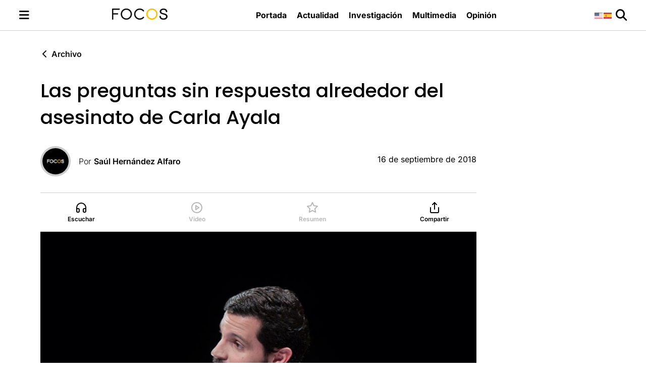

--- FILE ---
content_type: text/html; charset=UTF-8
request_url: https://focostv.com/las-preguntas-sin-respuesta-alrededor-del-asesinato-de-carla-ayala/
body_size: 14957
content:
<!DOCTYPE html>
<html lang="es">

<head>
    <meta charset="UTF-8">
    <meta name="viewport" content="width=device-width, initial-scale=1.0">
    <!-- Google Tag Manager -->
    <script>(function(w,d,s,l,i){w[l]=w[l]||[];w[l].push({'gtm.start':
    new Date().getTime(),event:'gtm.js'});var f=d.getElementsByTagName(s)[0],
    j=d.createElement(s),dl=l!='dataLayer'?'&l='+l:'';j.async=true;j.src=
    'https://www.googletagmanager.com/gtm.js?id='+i+dl;f.parentNode.insertBefore(j,f);
    })(window,document,'script','dataLayer','GTM-5JKM2XN');</script>
    <!-- End Google Tag Manager -->
    <meta name='robots' content='index, follow, max-image-preview:large, max-snippet:-1, max-video-preview:-1' />
		<style>img:is([sizes="auto" i], [sizes^="auto," i]) { contain-intrinsic-size: 3000px 1500px }</style>
		
	<!-- This site is optimized with the Yoast SEO plugin v25.2 - https://yoast.com/wordpress/plugins/seo/ -->
	<title>Las preguntas sin respuesta alrededor del asesinato de Carla Ayala - FOCOS</title>
	<link rel="canonical" href="https://focostv.com/las-preguntas-sin-respuesta-alrededor-del-asesinato-de-carla-ayala/" />
	<meta property="og:locale" content="es_ES" />
	<meta property="og:type" content="article" />
	<meta property="og:title" content="Las preguntas sin respuesta alrededor del asesinato de Carla Ayala - FOCOS" />
	<meta property="og:description" content="Entrevistamos al abogado del Instituto de Derechos Humanos de la Universidad Centroamericana (IDHUCA), Arnau Baulenas, sobre el asesinato de la agente policial, Carla Ayala. El [&hellip;]" />
	<meta property="og:url" content="https://focostv.com/las-preguntas-sin-respuesta-alrededor-del-asesinato-de-carla-ayala/" />
	<meta property="og:site_name" content="FOCOS" />
	<meta property="article:publisher" content="https://www.facebook.com/FocosTV.sv/" />
	<meta property="article:published_time" content="2018-09-17T03:30:46+00:00" />
	<meta property="article:modified_time" content="2025-03-01T17:54:01+00:00" />
	<meta property="og:image" content="https://focostv.com/wp-content/uploads/2018/09/Matices_l1.jpg" />
	<meta property="og:image:width" content="900" />
	<meta property="og:image:height" content="600" />
	<meta property="og:image:type" content="image/jpeg" />
	<meta name="author" content="Saúl Hernández Alfaro" />
	<meta name="twitter:card" content="summary_large_image" />
	<meta name="twitter:creator" content="@https://twitter.com/sahernandeza" />
	<meta name="twitter:site" content="@focostv" />
	<meta name="twitter:label1" content="Escrito por" />
	<meta name="twitter:data1" content="Saúl Hernández Alfaro" />
	<script type="application/ld+json" class="yoast-schema-graph">{"@context":"https://schema.org","@graph":[{"@type":"Article","@id":"https://focostv.com/las-preguntas-sin-respuesta-alrededor-del-asesinato-de-carla-ayala/#article","isPartOf":{"@id":"https://focostv.com/las-preguntas-sin-respuesta-alrededor-del-asesinato-de-carla-ayala/"},"author":{"name":"Saúl Hernández Alfaro","@id":"https://focostv.com/#/schema/person/5b47fbd02b30ab345fb5c42ffd18fa6d"},"headline":"Las preguntas sin respuesta alrededor del asesinato de Carla Ayala","datePublished":"2018-09-17T03:30:46+00:00","dateModified":"2025-03-01T17:54:01+00:00","mainEntityOfPage":{"@id":"https://focostv.com/las-preguntas-sin-respuesta-alrededor-del-asesinato-de-carla-ayala/"},"wordCount":55,"publisher":{"@id":"https://focostv.com/#organization"},"image":{"@id":"https://focostv.com/las-preguntas-sin-respuesta-alrededor-del-asesinato-de-carla-ayala/#primaryimage"},"thumbnailUrl":"https://focostv.com/wp-content/uploads/2018/09/Matices_l1.jpg","articleSection":["ARCHIVO"],"inLanguage":"es"},{"@type":"WebPage","@id":"https://focostv.com/las-preguntas-sin-respuesta-alrededor-del-asesinato-de-carla-ayala/","url":"https://focostv.com/las-preguntas-sin-respuesta-alrededor-del-asesinato-de-carla-ayala/","name":"Las preguntas sin respuesta alrededor del asesinato de Carla Ayala - FOCOS","isPartOf":{"@id":"https://focostv.com/#website"},"primaryImageOfPage":{"@id":"https://focostv.com/las-preguntas-sin-respuesta-alrededor-del-asesinato-de-carla-ayala/#primaryimage"},"image":{"@id":"https://focostv.com/las-preguntas-sin-respuesta-alrededor-del-asesinato-de-carla-ayala/#primaryimage"},"thumbnailUrl":"https://focostv.com/wp-content/uploads/2018/09/Matices_l1.jpg","datePublished":"2018-09-17T03:30:46+00:00","dateModified":"2025-03-01T17:54:01+00:00","breadcrumb":{"@id":"https://focostv.com/las-preguntas-sin-respuesta-alrededor-del-asesinato-de-carla-ayala/#breadcrumb"},"inLanguage":"es","potentialAction":[{"@type":"ReadAction","target":["https://focostv.com/las-preguntas-sin-respuesta-alrededor-del-asesinato-de-carla-ayala/"]}]},{"@type":"ImageObject","inLanguage":"es","@id":"https://focostv.com/las-preguntas-sin-respuesta-alrededor-del-asesinato-de-carla-ayala/#primaryimage","url":"https://focostv.com/wp-content/uploads/2018/09/Matices_l1.jpg","contentUrl":"https://focostv.com/wp-content/uploads/2018/09/Matices_l1.jpg","width":900,"height":600},{"@type":"BreadcrumbList","@id":"https://focostv.com/las-preguntas-sin-respuesta-alrededor-del-asesinato-de-carla-ayala/#breadcrumb","itemListElement":[{"@type":"ListItem","position":1,"name":"Portada","item":"https://focostv.com/"},{"@type":"ListItem","position":2,"name":"Las preguntas sin respuesta alrededor del asesinato de Carla Ayala"}]},{"@type":"WebSite","@id":"https://focostv.com/#website","url":"https://focostv.com/","name":"FOCOS","description":"Revista de análisis y opinión hecha en El Salvador para salvadoreños y centroamericanos.","publisher":{"@id":"https://focostv.com/#organization"},"potentialAction":[{"@type":"SearchAction","target":{"@type":"EntryPoint","urlTemplate":"https://focostv.com/?s={search_term_string}"},"query-input":{"@type":"PropertyValueSpecification","valueRequired":true,"valueName":"search_term_string"}}],"inLanguage":"es"},{"@type":"Organization","@id":"https://focostv.com/#organization","name":"FOCOS","url":"https://focostv.com/","logo":{"@type":"ImageObject","inLanguage":"es","@id":"https://focostv.com/#/schema/logo/image/","url":"https://focostv.com/wp-content/uploads/2019/07/FOCOS_LGOO-1-1.png","contentUrl":"https://focostv.com/wp-content/uploads/2019/07/FOCOS_LGOO-1-1.png","width":175,"height":36,"caption":"FOCOS"},"image":{"@id":"https://focostv.com/#/schema/logo/image/"},"sameAs":["https://www.facebook.com/FocosTV.sv/","https://x.com/focostv","https://www.instagram.com/focos.tv/"]},{"@type":"Person","@id":"https://focostv.com/#/schema/person/5b47fbd02b30ab345fb5c42ffd18fa6d","name":"Saúl Hernández Alfaro","image":{"@type":"ImageObject","inLanguage":"es","@id":"https://focostv.com/#/schema/person/image/","url":"https://secure.gravatar.com/avatar/94072a1ff08a6ebd25c4b98cf7636c86?s=96&d=wp_user_avatar&r=g","contentUrl":"https://secure.gravatar.com/avatar/94072a1ff08a6ebd25c4b98cf7636c86?s=96&d=wp_user_avatar&r=g","caption":"Saúl Hernández Alfaro"},"description":"Cofundador y director de Focos. Politólogo y periodista con 13 años de experiencia en la dirección y gestión de medios de comunicación y en la producción periodística audiovisual. Es becario del Centro Internacional para Periodistas y de la Universidad de Ohio.","sameAs":["https://x.com/https://twitter.com/sahernandeza"],"url":"https://focostv.com/author/shernandez/"}]}</script>
	<!-- / Yoast SEO plugin. -->


<link rel='dns-prefetch' href='//public.tableau.com' />
		<style>
			.lazyload,
			.lazyloading {
				max-width: 100%;
			}
		</style>
		<script type="text/javascript">
/* <![CDATA[ */
window._wpemojiSettings = {"baseUrl":"https:\/\/s.w.org\/images\/core\/emoji\/15.0.3\/72x72\/","ext":".png","svgUrl":"https:\/\/s.w.org\/images\/core\/emoji\/15.0.3\/svg\/","svgExt":".svg","source":{"concatemoji":"https:\/\/focostv.com\/wp-includes\/js\/wp-emoji-release.min.js?ver=6.6.4"}};
/*! This file is auto-generated */
!function(i,n){var o,s,e;function c(e){try{var t={supportTests:e,timestamp:(new Date).valueOf()};sessionStorage.setItem(o,JSON.stringify(t))}catch(e){}}function p(e,t,n){e.clearRect(0,0,e.canvas.width,e.canvas.height),e.fillText(t,0,0);var t=new Uint32Array(e.getImageData(0,0,e.canvas.width,e.canvas.height).data),r=(e.clearRect(0,0,e.canvas.width,e.canvas.height),e.fillText(n,0,0),new Uint32Array(e.getImageData(0,0,e.canvas.width,e.canvas.height).data));return t.every(function(e,t){return e===r[t]})}function u(e,t,n){switch(t){case"flag":return n(e,"\ud83c\udff3\ufe0f\u200d\u26a7\ufe0f","\ud83c\udff3\ufe0f\u200b\u26a7\ufe0f")?!1:!n(e,"\ud83c\uddfa\ud83c\uddf3","\ud83c\uddfa\u200b\ud83c\uddf3")&&!n(e,"\ud83c\udff4\udb40\udc67\udb40\udc62\udb40\udc65\udb40\udc6e\udb40\udc67\udb40\udc7f","\ud83c\udff4\u200b\udb40\udc67\u200b\udb40\udc62\u200b\udb40\udc65\u200b\udb40\udc6e\u200b\udb40\udc67\u200b\udb40\udc7f");case"emoji":return!n(e,"\ud83d\udc26\u200d\u2b1b","\ud83d\udc26\u200b\u2b1b")}return!1}function f(e,t,n){var r="undefined"!=typeof WorkerGlobalScope&&self instanceof WorkerGlobalScope?new OffscreenCanvas(300,150):i.createElement("canvas"),a=r.getContext("2d",{willReadFrequently:!0}),o=(a.textBaseline="top",a.font="600 32px Arial",{});return e.forEach(function(e){o[e]=t(a,e,n)}),o}function t(e){var t=i.createElement("script");t.src=e,t.defer=!0,i.head.appendChild(t)}"undefined"!=typeof Promise&&(o="wpEmojiSettingsSupports",s=["flag","emoji"],n.supports={everything:!0,everythingExceptFlag:!0},e=new Promise(function(e){i.addEventListener("DOMContentLoaded",e,{once:!0})}),new Promise(function(t){var n=function(){try{var e=JSON.parse(sessionStorage.getItem(o));if("object"==typeof e&&"number"==typeof e.timestamp&&(new Date).valueOf()<e.timestamp+604800&&"object"==typeof e.supportTests)return e.supportTests}catch(e){}return null}();if(!n){if("undefined"!=typeof Worker&&"undefined"!=typeof OffscreenCanvas&&"undefined"!=typeof URL&&URL.createObjectURL&&"undefined"!=typeof Blob)try{var e="postMessage("+f.toString()+"("+[JSON.stringify(s),u.toString(),p.toString()].join(",")+"));",r=new Blob([e],{type:"text/javascript"}),a=new Worker(URL.createObjectURL(r),{name:"wpTestEmojiSupports"});return void(a.onmessage=function(e){c(n=e.data),a.terminate(),t(n)})}catch(e){}c(n=f(s,u,p))}t(n)}).then(function(e){for(var t in e)n.supports[t]=e[t],n.supports.everything=n.supports.everything&&n.supports[t],"flag"!==t&&(n.supports.everythingExceptFlag=n.supports.everythingExceptFlag&&n.supports[t]);n.supports.everythingExceptFlag=n.supports.everythingExceptFlag&&!n.supports.flag,n.DOMReady=!1,n.readyCallback=function(){n.DOMReady=!0}}).then(function(){return e}).then(function(){var e;n.supports.everything||(n.readyCallback(),(e=n.source||{}).concatemoji?t(e.concatemoji):e.wpemoji&&e.twemoji&&(t(e.twemoji),t(e.wpemoji)))}))}((window,document),window._wpemojiSettings);
/* ]]> */
</script>
<!-- focostv.com is managing ads with Advanced Ads --><script id="focos-ready">
			window.advanced_ads_ready=function(e,a){a=a||"complete";var d=function(e){return"interactive"===a?"loading"!==e:"complete"===e};d(document.readyState)?e():document.addEventListener("readystatechange",(function(a){d(a.target.readyState)&&e()}),{once:"interactive"===a})},window.advanced_ads_ready_queue=window.advanced_ads_ready_queue||[];		</script>
		<style id='wp-emoji-styles-inline-css' type='text/css'>

	img.wp-smiley, img.emoji {
		display: inline !important;
		border: none !important;
		box-shadow: none !important;
		height: 1em !important;
		width: 1em !important;
		margin: 0 0.07em !important;
		vertical-align: -0.1em !important;
		background: none !important;
		padding: 0 !important;
	}
</style>
<link rel='stylesheet' id='wp-block-library-css' href='https://focostv.com/wp-includes/css/dist/block-library/style.min.css?ver=6.6.4' type='text/css' media='all' />
<style id='classic-theme-styles-inline-css' type='text/css'>
/*! This file is auto-generated */
.wp-block-button__link{color:#fff;background-color:#32373c;border-radius:9999px;box-shadow:none;text-decoration:none;padding:calc(.667em + 2px) calc(1.333em + 2px);font-size:1.125em}.wp-block-file__button{background:#32373c;color:#fff;text-decoration:none}
</style>
<style id='global-styles-inline-css' type='text/css'>
:root{--wp--preset--aspect-ratio--square: 1;--wp--preset--aspect-ratio--4-3: 4/3;--wp--preset--aspect-ratio--3-4: 3/4;--wp--preset--aspect-ratio--3-2: 3/2;--wp--preset--aspect-ratio--2-3: 2/3;--wp--preset--aspect-ratio--16-9: 16/9;--wp--preset--aspect-ratio--9-16: 9/16;--wp--preset--color--black: #000000;--wp--preset--color--cyan-bluish-gray: #abb8c3;--wp--preset--color--white: #ffffff;--wp--preset--color--pale-pink: #f78da7;--wp--preset--color--vivid-red: #cf2e2e;--wp--preset--color--luminous-vivid-orange: #ff6900;--wp--preset--color--luminous-vivid-amber: #fcb900;--wp--preset--color--light-green-cyan: #7bdcb5;--wp--preset--color--vivid-green-cyan: #00d084;--wp--preset--color--pale-cyan-blue: #8ed1fc;--wp--preset--color--vivid-cyan-blue: #0693e3;--wp--preset--color--vivid-purple: #9b51e0;--wp--preset--gradient--vivid-cyan-blue-to-vivid-purple: linear-gradient(135deg,rgba(6,147,227,1) 0%,rgb(155,81,224) 100%);--wp--preset--gradient--light-green-cyan-to-vivid-green-cyan: linear-gradient(135deg,rgb(122,220,180) 0%,rgb(0,208,130) 100%);--wp--preset--gradient--luminous-vivid-amber-to-luminous-vivid-orange: linear-gradient(135deg,rgba(252,185,0,1) 0%,rgba(255,105,0,1) 100%);--wp--preset--gradient--luminous-vivid-orange-to-vivid-red: linear-gradient(135deg,rgba(255,105,0,1) 0%,rgb(207,46,46) 100%);--wp--preset--gradient--very-light-gray-to-cyan-bluish-gray: linear-gradient(135deg,rgb(238,238,238) 0%,rgb(169,184,195) 100%);--wp--preset--gradient--cool-to-warm-spectrum: linear-gradient(135deg,rgb(74,234,220) 0%,rgb(151,120,209) 20%,rgb(207,42,186) 40%,rgb(238,44,130) 60%,rgb(251,105,98) 80%,rgb(254,248,76) 100%);--wp--preset--gradient--blush-light-purple: linear-gradient(135deg,rgb(255,206,236) 0%,rgb(152,150,240) 100%);--wp--preset--gradient--blush-bordeaux: linear-gradient(135deg,rgb(254,205,165) 0%,rgb(254,45,45) 50%,rgb(107,0,62) 100%);--wp--preset--gradient--luminous-dusk: linear-gradient(135deg,rgb(255,203,112) 0%,rgb(199,81,192) 50%,rgb(65,88,208) 100%);--wp--preset--gradient--pale-ocean: linear-gradient(135deg,rgb(255,245,203) 0%,rgb(182,227,212) 50%,rgb(51,167,181) 100%);--wp--preset--gradient--electric-grass: linear-gradient(135deg,rgb(202,248,128) 0%,rgb(113,206,126) 100%);--wp--preset--gradient--midnight: linear-gradient(135deg,rgb(2,3,129) 0%,rgb(40,116,252) 100%);--wp--preset--font-size--small: 13px;--wp--preset--font-size--medium: 20px;--wp--preset--font-size--large: 36px;--wp--preset--font-size--x-large: 42px;--wp--preset--spacing--20: 0.44rem;--wp--preset--spacing--30: 0.67rem;--wp--preset--spacing--40: 1rem;--wp--preset--spacing--50: 1.5rem;--wp--preset--spacing--60: 2.25rem;--wp--preset--spacing--70: 3.38rem;--wp--preset--spacing--80: 5.06rem;--wp--preset--shadow--natural: 6px 6px 9px rgba(0, 0, 0, 0.2);--wp--preset--shadow--deep: 12px 12px 50px rgba(0, 0, 0, 0.4);--wp--preset--shadow--sharp: 6px 6px 0px rgba(0, 0, 0, 0.2);--wp--preset--shadow--outlined: 6px 6px 0px -3px rgba(255, 255, 255, 1), 6px 6px rgba(0, 0, 0, 1);--wp--preset--shadow--crisp: 6px 6px 0px rgba(0, 0, 0, 1);}:where(.is-layout-flex){gap: 0.5em;}:where(.is-layout-grid){gap: 0.5em;}body .is-layout-flex{display: flex;}.is-layout-flex{flex-wrap: wrap;align-items: center;}.is-layout-flex > :is(*, div){margin: 0;}body .is-layout-grid{display: grid;}.is-layout-grid > :is(*, div){margin: 0;}:where(.wp-block-columns.is-layout-flex){gap: 2em;}:where(.wp-block-columns.is-layout-grid){gap: 2em;}:where(.wp-block-post-template.is-layout-flex){gap: 1.25em;}:where(.wp-block-post-template.is-layout-grid){gap: 1.25em;}.has-black-color{color: var(--wp--preset--color--black) !important;}.has-cyan-bluish-gray-color{color: var(--wp--preset--color--cyan-bluish-gray) !important;}.has-white-color{color: var(--wp--preset--color--white) !important;}.has-pale-pink-color{color: var(--wp--preset--color--pale-pink) !important;}.has-vivid-red-color{color: var(--wp--preset--color--vivid-red) !important;}.has-luminous-vivid-orange-color{color: var(--wp--preset--color--luminous-vivid-orange) !important;}.has-luminous-vivid-amber-color{color: var(--wp--preset--color--luminous-vivid-amber) !important;}.has-light-green-cyan-color{color: var(--wp--preset--color--light-green-cyan) !important;}.has-vivid-green-cyan-color{color: var(--wp--preset--color--vivid-green-cyan) !important;}.has-pale-cyan-blue-color{color: var(--wp--preset--color--pale-cyan-blue) !important;}.has-vivid-cyan-blue-color{color: var(--wp--preset--color--vivid-cyan-blue) !important;}.has-vivid-purple-color{color: var(--wp--preset--color--vivid-purple) !important;}.has-black-background-color{background-color: var(--wp--preset--color--black) !important;}.has-cyan-bluish-gray-background-color{background-color: var(--wp--preset--color--cyan-bluish-gray) !important;}.has-white-background-color{background-color: var(--wp--preset--color--white) !important;}.has-pale-pink-background-color{background-color: var(--wp--preset--color--pale-pink) !important;}.has-vivid-red-background-color{background-color: var(--wp--preset--color--vivid-red) !important;}.has-luminous-vivid-orange-background-color{background-color: var(--wp--preset--color--luminous-vivid-orange) !important;}.has-luminous-vivid-amber-background-color{background-color: var(--wp--preset--color--luminous-vivid-amber) !important;}.has-light-green-cyan-background-color{background-color: var(--wp--preset--color--light-green-cyan) !important;}.has-vivid-green-cyan-background-color{background-color: var(--wp--preset--color--vivid-green-cyan) !important;}.has-pale-cyan-blue-background-color{background-color: var(--wp--preset--color--pale-cyan-blue) !important;}.has-vivid-cyan-blue-background-color{background-color: var(--wp--preset--color--vivid-cyan-blue) !important;}.has-vivid-purple-background-color{background-color: var(--wp--preset--color--vivid-purple) !important;}.has-black-border-color{border-color: var(--wp--preset--color--black) !important;}.has-cyan-bluish-gray-border-color{border-color: var(--wp--preset--color--cyan-bluish-gray) !important;}.has-white-border-color{border-color: var(--wp--preset--color--white) !important;}.has-pale-pink-border-color{border-color: var(--wp--preset--color--pale-pink) !important;}.has-vivid-red-border-color{border-color: var(--wp--preset--color--vivid-red) !important;}.has-luminous-vivid-orange-border-color{border-color: var(--wp--preset--color--luminous-vivid-orange) !important;}.has-luminous-vivid-amber-border-color{border-color: var(--wp--preset--color--luminous-vivid-amber) !important;}.has-light-green-cyan-border-color{border-color: var(--wp--preset--color--light-green-cyan) !important;}.has-vivid-green-cyan-border-color{border-color: var(--wp--preset--color--vivid-green-cyan) !important;}.has-pale-cyan-blue-border-color{border-color: var(--wp--preset--color--pale-cyan-blue) !important;}.has-vivid-cyan-blue-border-color{border-color: var(--wp--preset--color--vivid-cyan-blue) !important;}.has-vivid-purple-border-color{border-color: var(--wp--preset--color--vivid-purple) !important;}.has-vivid-cyan-blue-to-vivid-purple-gradient-background{background: var(--wp--preset--gradient--vivid-cyan-blue-to-vivid-purple) !important;}.has-light-green-cyan-to-vivid-green-cyan-gradient-background{background: var(--wp--preset--gradient--light-green-cyan-to-vivid-green-cyan) !important;}.has-luminous-vivid-amber-to-luminous-vivid-orange-gradient-background{background: var(--wp--preset--gradient--luminous-vivid-amber-to-luminous-vivid-orange) !important;}.has-luminous-vivid-orange-to-vivid-red-gradient-background{background: var(--wp--preset--gradient--luminous-vivid-orange-to-vivid-red) !important;}.has-very-light-gray-to-cyan-bluish-gray-gradient-background{background: var(--wp--preset--gradient--very-light-gray-to-cyan-bluish-gray) !important;}.has-cool-to-warm-spectrum-gradient-background{background: var(--wp--preset--gradient--cool-to-warm-spectrum) !important;}.has-blush-light-purple-gradient-background{background: var(--wp--preset--gradient--blush-light-purple) !important;}.has-blush-bordeaux-gradient-background{background: var(--wp--preset--gradient--blush-bordeaux) !important;}.has-luminous-dusk-gradient-background{background: var(--wp--preset--gradient--luminous-dusk) !important;}.has-pale-ocean-gradient-background{background: var(--wp--preset--gradient--pale-ocean) !important;}.has-electric-grass-gradient-background{background: var(--wp--preset--gradient--electric-grass) !important;}.has-midnight-gradient-background{background: var(--wp--preset--gradient--midnight) !important;}.has-small-font-size{font-size: var(--wp--preset--font-size--small) !important;}.has-medium-font-size{font-size: var(--wp--preset--font-size--medium) !important;}.has-large-font-size{font-size: var(--wp--preset--font-size--large) !important;}.has-x-large-font-size{font-size: var(--wp--preset--font-size--x-large) !important;}
:where(.wp-block-post-template.is-layout-flex){gap: 1.25em;}:where(.wp-block-post-template.is-layout-grid){gap: 1.25em;}
:where(.wp-block-columns.is-layout-flex){gap: 2em;}:where(.wp-block-columns.is-layout-grid){gap: 2em;}
:root :where(.wp-block-pullquote){font-size: 1.5em;line-height: 1.6;}
</style>
<link rel='stylesheet' id='contact-form-7-css' href='https://focostv.com/wp-content/plugins/contact-form-7/includes/css/styles.css?ver=6.0.1' type='text/css' media='all' />
<link rel='stylesheet' id='focostv-advertising-style-css' href='https://focostv.com/wp-content/plugins/focostv-advertising/style.css?ver=6.6.4' type='text/css' media='all' />
<link rel='stylesheet' id='printomatic-css-css' href='https://focostv.com/wp-content/plugins/print-o-matic/css/style.css?ver=2.0' type='text/css' media='all' />
<link rel='stylesheet' id='taqyeem-style-css' href='https://focostv.com/wp-content/plugins/taqyeem/style.css?ver=6.6.4' type='text/css' media='all' />
<link rel='stylesheet' id='ppress-frontend-css' href='https://focostv.com/wp-content/plugins/wp-user-avatar/assets/css/frontend.min.css?ver=4.15.19' type='text/css' media='all' />
<link rel='stylesheet' id='ppress-flatpickr-css' href='https://focostv.com/wp-content/plugins/wp-user-avatar/assets/flatpickr/flatpickr.min.css?ver=4.15.19' type='text/css' media='all' />
<link rel='stylesheet' id='ppress-select2-css' href='https://focostv.com/wp-content/plugins/wp-user-avatar/assets/select2/select2.min.css?ver=6.6.4' type='text/css' media='all' />
<link rel='stylesheet' id='google-fonts-css' href='https://focostv.com/wp-content/themes/focostv/fonts/fonts.css' type='text/css' media='all' />
<link rel='stylesheet' id='fontawesome-css' href='https://focostv.com/wp-content/themes/focostv/assets/fontawesome/css/all.min.css?ver=6.6.0' type='text/css' media='all' />
<link rel='stylesheet' id='focostvtheme-style-css' href='https://focostv.com/wp-content/themes/focostv/style.css?ver=1.6.2' type='text/css' media='all' />
<link rel='stylesheet' id='jannah-extensions-shortcodes-styles-css' href='https://focostv.com/wp-content/plugins/jannah-extensions/shortcodes/assets/style.css?ver=6.6.4' type='text/css' media='all' />
<script type="text/javascript" src="https://focostv.com/wp-includes/js/jquery/jquery.min.js?ver=3.7.1" id="jquery-core-js"></script>
<script type="text/javascript" src="https://focostv.com/wp-includes/js/jquery/jquery-migrate.min.js?ver=3.4.1" id="jquery-migrate-js"></script>
<script type="text/javascript" src="https://focostv.com/wp-content/plugins/taqyeem/js/tie.js?ver=6.6.4" id="taqyeem-main-js"></script>
<script type="text/javascript" src="https://focostv.com/wp-content/plugins/wp-user-avatar/assets/flatpickr/flatpickr.min.js?ver=4.15.19" id="ppress-flatpickr-js"></script>
<script type="text/javascript" src="https://focostv.com/wp-content/plugins/wp-user-avatar/assets/select2/select2.min.js?ver=4.15.19" id="ppress-select2-js"></script>
<script type="text/javascript" src="https://public.tableau.com/javascripts/api/tableau-2.min.js?ver=6.6.4" id="tableau-js-js"></script>
<script type="text/javascript" src="https://focostv.com/wp-content/plugins/wptab-tableau-public-viz-block/js/wptab-tableau-public-viz-render.js?ver=1" id="tableau-init-viz-js-js"></script>
<link rel="https://api.w.org/" href="https://focostv.com/wp-json/" /><link rel="alternate" title="JSON" type="application/json" href="https://focostv.com/wp-json/wp/v2/posts/3366" /><link rel="EditURI" type="application/rsd+xml" title="RSD" href="https://focostv.com/xmlrpc.php?rsd" />
<link rel='shortlink' href='https://focostv.com/?p=3366' />
<link rel="alternate" title="oEmbed (JSON)" type="application/json+oembed" href="https://focostv.com/wp-json/oembed/1.0/embed?url=https%3A%2F%2Ffocostv.com%2Flas-preguntas-sin-respuesta-alrededor-del-asesinato-de-carla-ayala%2F" />
<link rel="alternate" title="oEmbed (XML)" type="text/xml+oembed" href="https://focostv.com/wp-json/oembed/1.0/embed?url=https%3A%2F%2Ffocostv.com%2Flas-preguntas-sin-respuesta-alrededor-del-asesinato-de-carla-ayala%2F&#038;format=xml" />

<!-- This site is using AdRotate v5.13.5 to display their advertisements - https://ajdg.solutions/ -->
<!-- AdRotate CSS -->
<style type="text/css" media="screen">
	.g { margin:0px; padding:0px; overflow:hidden; line-height:1; zoom:1; }
	.g img { height:auto; }
	.g-col { position:relative; float:left; }
	.g-col:first-child { margin-left: 0; }
	.g-col:last-child { margin-right: 0; }
	@media only screen and (max-width: 480px) {
		.g-col, .g-dyn, .g-single { width:100%; margin-left:0; margin-right:0; }
	}
</style>
<!-- /AdRotate CSS -->

<script type='text/javascript'>
/* <![CDATA[ */
var taqyeem = {"ajaxurl":"https://focostv.com/wp-admin/admin-ajax.php" , "your_rating":"Your Rating:"};
/* ]]> */
</script>

<style type="text/css" media="screen">

</style>
		<script>
			document.documentElement.className = document.documentElement.className.replace('no-js', 'js');
		</script>
				<style>
			.no-js img.lazyload {
				display: none;
			}

			figure.wp-block-image img.lazyloading {
				min-width: 150px;
			}

			.lazyload,
			.lazyloading {
				--smush-placeholder-width: 100px;
				--smush-placeholder-aspect-ratio: 1/1;
				width: var(--smush-image-width, var(--smush-placeholder-width)) !important;
				aspect-ratio: var(--smush-image-aspect-ratio, var(--smush-placeholder-aspect-ratio)) !important;
			}

						.lazyload, .lazyloading {
				opacity: 0;
			}

			.lazyloaded {
				opacity: 1;
				transition: opacity 400ms;
				transition-delay: 0ms;
			}

					</style>
		<link rel="icon" href="https://focostv.com/wp-content/uploads/2019/04/cropped-favicon-focostv-32x32.png" sizes="32x32" />
<link rel="icon" href="https://focostv.com/wp-content/uploads/2019/04/cropped-favicon-focostv-192x192.png" sizes="192x192" />
<link rel="apple-touch-icon" href="https://focostv.com/wp-content/uploads/2019/04/cropped-favicon-focostv-180x180.png" />
<meta name="msapplication-TileImage" content="https://focostv.com/wp-content/uploads/2019/04/cropped-favicon-focostv-270x270.png" />
</head>

<body class="focostv-site">
    <!-- Google Tag Manager (noscript) -->
    <noscript><iframe src="https://www.googletagmanager.com/ns.html?id=GTM-5JKM2XN"
    height="0" width="0" style="display:none;visibility:hidden" loading="lazy"></iframe></noscript>
    <!-- End Google Tag Manager (noscript) -->
    <header class="focostv-site-header">
        <div class="focostv-site-header-container">
            <div class="focostv-site-header-menu">
                <button class="focostv-site-header-button" id="focostv-toggle-button">
                    <i id="focostv-toggle-icon" class="fa-solid fa-bars focostv-site-header-icon"></i>
                </button>
            </div>
            <div class="focostv-site-header-logo">
                <a href="https://focostv.com/">
                    <img src="https://focostv.com/wp-content/themes/focostv/images/focostv-logo-black.svg"
                        alt="Logo de Focos TV" loading="eager">
                </a>
            </div>
                            <div class="focostv-site-header-navigation-menu">
                    <nav class="focostv-site-header-navigation">
                        <ul id="menu-principal" class="focostv-site-navigation-menu focostv-header-menu"><li id="menu-item-14900" class="menu-item menu-item-type-custom menu-item-object-custom menu-item-14900"><a href="/">Portada</a></li>
<li id="menu-item-14901" class="menu-item menu-item-type-post_type menu-item-object-page menu-item-14901"><a href="https://focostv.com/actualidad/">Actualidad</a></li>
<li id="menu-item-14906" class="menu-item menu-item-type-post_type menu-item-object-page menu-item-14906"><a href="https://focostv.com/investigacion/">Investigación</a></li>
<li id="menu-item-14907" class="menu-item menu-item-type-post_type menu-item-object-page menu-item-14907"><a href="https://focostv.com/multimedia/">Multimedia</a></li>
<li id="menu-item-14905" class="menu-item menu-item-type-post_type menu-item-object-page menu-item-14905"><a href="https://focostv.com/opinion/">Opinión</a></li>
</ul>                    </nav>
                </div>
                        <div class="focostv-site-header-search">
                <div class="gtranslate_wrapper" id="gt-wrapper-53947876"></div>                <button class="focostv-site-header-button" id="focostv-toggle-search">
                    <i class="fa-solid fa-magnifying-glass focostv-site-header-icon"></i>
                </button>
            </div>
        </div>
    </header>
    <nav id="focostv-site-toggle-navigation" class="focostv-site-toggle-navigation">
        <ul id="menu-principal-1" class="focostv-site-toggle-navigation-menu"><li class="menu-item menu-item-type-custom menu-item-object-custom menu-item-14900"><a href="/">Portada</a></li>
<li class="menu-item menu-item-type-post_type menu-item-object-page menu-item-14901"><a href="https://focostv.com/actualidad/">Actualidad</a></li>
<li class="menu-item menu-item-type-post_type menu-item-object-page menu-item-14906"><a href="https://focostv.com/investigacion/">Investigación</a></li>
<li class="menu-item menu-item-type-post_type menu-item-object-page menu-item-14907"><a href="https://focostv.com/multimedia/">Multimedia</a></li>
<li class="menu-item menu-item-type-post_type menu-item-object-page menu-item-14905"><a href="https://focostv.com/opinion/">Opinión</a></li>
</ul><ul id="menu-footersecundario" class="focostv-site-toggle-navigation-menu secondary"><li id="menu-item-14917" class="menu-item menu-item-type-post_type menu-item-object-page menu-item-14917"><a href="https://focostv.com/sobre-focos/">Sobre FOCOS</a></li>
<li id="menu-item-14914" class="menu-item menu-item-type-post_type menu-item-object-page menu-item-14914"><a href="https://focostv.com/noiz/">NOIZ, estudio de producción audiovisual</a></li>
<li id="menu-item-14912" class="menu-item menu-item-type-post_type menu-item-object-page menu-item-14912"><a href="https://focostv.com/terminos-y-condiciones/">Términos y condiciones</a></li>
<li id="menu-item-15011" class="menu-item menu-item-type-taxonomy menu-item-object-category current-post-ancestor current-menu-parent current-post-parent menu-item-15011"><a href="https://focostv.com/category/archivo/">Archivo</a></li>
</ul>    </nav>
    <!-- Search Component -->
    <div id="focostv-site-search" class="focostv-site-search">
    <div class="focostv-site-search-home">
        <a class="focostv-site-search-home-button" href="https://focostv.com/">
            <i class="fa-solid fa-chevron-left"></i> Regresar
        </a>
    </div>
    <div class="focostv-site-search-form">
        <form action="https://focostv.com/" method="get" class="focostv-site-search-form-container">
            <i class="fa-solid fa-magnifying-glass focostv-site-search-icon"></i>
            <input type="text" name="s" placeholder="Buscar" value="">
            <button type="submit" style="display: none;"></button>
        </form>
    </div>
    <div class="focostv-site-search-topics">
        <h4 class="focostv-site-search-topics-title">
            Temas
        </h4>
        <ul class="focostv-topics-list"><li><a href="https://focostv.com/tag/nayib-bukele/">Nayib Bukele</a></li><li><a href="https://focostv.com/tag/el-salvador/">El Salvador</a></li><li><a href="https://focostv.com/tag/asamblea-legislativa/">Asamblea Legislativa</a></li><li><a href="https://focostv.com/tag/covid-19/">Covid-19</a></li><li><a href="https://focostv.com/tag/derechos-humanos/">Derechos Humanos</a></li><li><a href="https://focostv.com/tag/elecciones-2021/">Elecciones 2021</a></li><li><a href="https://focostv.com/tag/estados-unidos/">Estados Unidos</a></li><li><a href="https://focostv.com/tag/migracion/">Migración</a></li><li><a href="https://focostv.com/tag/nuevas-ideas/">Nuevas Ideas</a></li><li><a href="https://focostv.com/tag/economia/">Economía</a></li></ul>    </div>
</div>    <!--  -->
    <nav class="focostv-site-navigation">
        <ul id="menu-principal-2" class="focostv-site-navigation-menu"><li class="menu-item menu-item-type-custom menu-item-object-custom menu-item-14900"><a href="/">Portada</a></li>
<li class="menu-item menu-item-type-post_type menu-item-object-page menu-item-14901"><a href="https://focostv.com/actualidad/">Actualidad</a></li>
<li class="menu-item menu-item-type-post_type menu-item-object-page menu-item-14906"><a href="https://focostv.com/investigacion/">Investigación</a></li>
<li class="menu-item menu-item-type-post_type menu-item-object-page menu-item-14907"><a href="https://focostv.com/multimedia/">Multimedia</a></li>
<li class="menu-item menu-item-type-post_type menu-item-object-page menu-item-14905"><a href="https://focostv.com/opinion/">Opinión</a></li>
</ul>    </nav>
            <article id="focostv-post-3366" class="focostv-single-post">
                <header class="focostv-post-header">
                                            <div class="focostv-go-home-container">
                            <a href="https://focostv.com/category/archivo/" style="margin-left: 0;">
                                <i class="fa-solid fa-chevron-left"></i>
                            </a>
                            <a
                                href="https://focostv.com/category/archivo/">Archivo</a>
                        </div>
                                        <h1 class="focostv-post-title">Las preguntas sin respuesta alrededor del asesinato de Carla Ayala</h1>
                    <div class="focostv-post-header-information">
                                                    <div class="focostv-perspectives-post-author">
                                <img alt='' src='https://secure.gravatar.com/avatar/94072a1ff08a6ebd25c4b98cf7636c86?s=60&#038;d=wp_user_avatar&#038;r=g' srcset='https://secure.gravatar.com/avatar/94072a1ff08a6ebd25c4b98cf7636c86?s=120&#038;d=wp_user_avatar&#038;r=g 2x' class='avatar avatar-60 photo' height='60' width='60' decoding='async' loading='lazy' />                                <span class="focostv-perspectives-post-by-author">Por&nbsp;</span>
                                <span class="focostv-perspectives-post-author-name">
                                    <a href="https://focostv.com/author/shernandez/">
                                        Saúl Hernández Alfaro                                    </a>
                                </span>
                            </div>
                                                    <div class="focostv-post-location-date-container">
                                                        <span class="focostv-post-date">16 de septiembre de 2018</span>
                        </div>
                    </div>
                </header>
                
<div class="focostv-multimedia-post-container">
    <button type="button" id="focostv-post-audio-btn" class="focostv-multimedia-post-button">
        <div class="multimedia-icon-container">
            <!-- https://feathericons.dev/?search=headphones&iconset=feather -->
            <svg xmlns="http://www.w3.org/2000/svg" viewBox="0 0 24 24" width="24" height="24"
                class="main-grid-item-icon" fill="none" stroke="currentColor" stroke-linecap="round"
                stroke-linejoin="round" stroke-width="2">
                <path d="M3 18v-6a9 9 0 0 1 18 0v6" />
                <path
                    d="M21 19a2 2 0 0 1-2 2h-1a2 2 0 0 1-2-2v-3a2 2 0 0 1 2-2h3zM3 19a2 2 0 0 0 2 2h1a2 2 0 0 0 2-2v-3a2 2 0 0 0-2-2H3z" />
            </svg>
        </div>
        Escuchar
    </button>

    <button type="button" id="focostv-post-video-btn" class="focostv-multimedia-post-button" disabled>
        <div class="multimedia-icon-container">
            <!-- https://feathericons.dev/?search=play-circle&iconset=feather -->
            <svg xmlns="http://www.w3.org/2000/svg" viewBox="0 0 24 24" width="24" height="24"
                class="main-grid-item-icon" fill="none" stroke="currentColor" stroke-linecap="round"
                stroke-linejoin="round" stroke-width="2">
                <circle cx="12" cy="12" r="10" />
                <polygon points="10 8 16 12 10 16 10 8" />
            </svg>

        </div>
        Video
    </button>
    <button type="button" id="focostv-post-summary-btn" class="focostv-multimedia-post-button" disabled>
        <div class="multimedia-icon-container">
            <!-- https://feathericons.dev/?search=star&iconset=feather -->
            <svg xmlns="http://www.w3.org/2000/svg" viewBox="0 0 24 24" width="24" height="24"
                class="main-grid-item-icon" fill="none" stroke="currentColor" stroke-linecap="round"
                stroke-linejoin="round" stroke-width="2">
                <polygon
                    points="12 2 15.09 8.26 22 9.27 17 14.14 18.18 21.02 12 17.77 5.82 21.02 7 14.14 2 9.27 8.91 8.26 12 2" />
            </svg>

        </div>
        Resumen
    </button>

    <button type="button" id="focostv-post-shared-btn" class="focostv-multimedia-post-button">
        <div class="multimedia-icon-container">
            <!-- https://feathericons.dev/?search=share&iconset=feather -->
            <svg xmlns="http://www.w3.org/2000/svg" viewBox="0 0 24 24" width="24" height="24"
                class="main-grid-item-icon" fill="none" stroke="currentColor" stroke-linecap="round"
                stroke-linejoin="round" stroke-width="2">
                <path d="M4 12v8a2 2 0 0 0 2 2h12a2 2 0 0 0 2-2v-8" />
                <polyline points="16 6 12 2 8 6" />
                <line x1="12" x2="12" y1="2" y2="15" />
            </svg>

        </div>
        Compartir
    </button>
</div>

<div id="focostv-social-media-share-modal" class="focostv-share-modal">
    <div class="focostv-share-modal-content">
        <span class="focostv-share-modal-close"><!-- https://feathericons.dev/?search=xcircle&iconset=feather -->
            <svg xmlns="http://www.w3.org/2000/svg" viewBox="0 0 24 24" width="24" height="24"
                class="main-grid-item-icon" fill="none" stroke="currentColor" stroke-linecap="round"
                stroke-linejoin="round" stroke-width="2">
                <circle cx="12" cy="12" r="10" />
                <line x1="15" x2="9" y1="9" y2="15" />
                <line x1="9" x2="15" y1="9" y2="15" />
            </svg>
        </span>
        <h3 class="focostv-share-modal-title">Compartir</h3>
        <div class="focostv-share-options">
            <a href="https://www.facebook.com/sharer/sharer.php?u=https%3A%2F%2Ffocostv.com%2Flas-preguntas-sin-respuesta-alrededor-del-asesinato-de-carla-ayala%2F"
                target="_blank" class="focostv-share-option" id="share-facebook">
                <div class="focostv-share-option-icon">
                    <i class="fa-brands fa-square-facebook"></i>
                </div>
                Facebook
            </a>
            <a href="https://www.instagram.com/?url=https%3A%2F%2Ffocostv.com%2Flas-preguntas-sin-respuesta-alrededor-del-asesinato-de-carla-ayala%2F" target="_blank"
                class="focostv-share-option" id="share-instagram">
                <div class="focostv-share-option-icon">
                    <i class="fa-brands fa-instagram"></i>
                </div>
                Instagram
            </a>
            <a href="https://www.tiktok.com/share?url=https%3A%2F%2Ffocostv.com%2Flas-preguntas-sin-respuesta-alrededor-del-asesinato-de-carla-ayala%2F" target="_blank"
                class="focostv-share-option" id="share-tiktok">
                <div class="focostv-share-option-icon">
                    <i class="fa-brands fa-tiktok"></i>
                </div>
                TikTok
            </a>
            <a href="https://twitter.com/intent/tweet?url=https%3A%2F%2Ffocostv.com%2Flas-preguntas-sin-respuesta-alrededor-del-asesinato-de-carla-ayala%2F" target="_blank"
                class="focostv-share-option" id="share-twitter">
                <div class="focostv-share-option-icon">
                    <i class="fa-brands fa-x-twitter"></i>
                </div>
                Twitter
            </a>
        </div>
        <h4 class="focostv-share-modal-title">As a message</h4>
        <div class="focostv-share-options">
            <a href="fb-messenger://share?link=https%3A%2F%2Ffocostv.com%2Flas-preguntas-sin-respuesta-alrededor-del-asesinato-de-carla-ayala%2F" target="_blank"
                class="focostv-share-option" id="share-messenger">
                <div class="focostv-share-option-icon">
                    <i class="fa-brands fa-facebook-messenger"></i>
                </div>
                Messenger
            </a>
            <a href="https://api.whatsapp.com/send?text=https%3A%2F%2Ffocostv.com%2Flas-preguntas-sin-respuesta-alrededor-del-asesinato-de-carla-ayala%2F" target="_blank"
                class="focostv-share-option" id="share-whatsapp">
                <div class="focostv-share-option-icon">
                    <i class="fa-brands fa-whatsapp"></i>
                </div>
                WhatsApp
            </a>
            <a href="https://t.me/share/url?url=https%3A%2F%2Ffocostv.com%2Flas-preguntas-sin-respuesta-alrededor-del-asesinato-de-carla-ayala%2F" target="_blank"
                class="focostv-share-option" id="share-telegram">
                <div class="focostv-share-option-icon">
                    <i class="fa-brands fa-telegram"></i>
                </div>Telegram
            </a>
            <a href="https://web.wechat.com/?url=https%3A%2F%2Ffocostv.com%2Flas-preguntas-sin-respuesta-alrededor-del-asesinato-de-carla-ayala%2F" target="_blank"
                class="focostv-share-option" id="share-wechat">
                <div class="focostv-share-option-icon">
                    <i class="fa-brands fa-weixin"></i>
                </div>
                WeChat
            </a>
        </div>
        <h4 class="focostv-share-modal-title">Or copy link</h4>

        <div class="focostv-copy-link-container">
            <input type="text" id="share-link" value="https://focostv.com/las-preguntas-sin-respuesta-alrededor-del-asesinato-de-carla-ayala/" readonly>
            <button id="copy-link-btn">Copiar</button>
        </div>
    </div>
</div>

<div id="focostv-audio-post" class="focostv-audio-post-container">
    <div class="focostv-audio-post-content">
        <section class="focostv-audio-post-close">
            <span id="focostv-audio-post-close-btn"><!-- https://feathericons.dev/?search=xcircle&iconset=feather -->
                <svg xmlns="http://www.w3.org/2000/svg" viewBox="0 0 24 24" width="24" height="24"
                    class="main-grid-item-icon" fill="none" stroke="currentColor" stroke-linecap="round"
                    stroke-linejoin="round" stroke-width="2">
                    <circle cx="12" cy="12" r="10" />
                    <line x1="15" x2="9" y1="9" y2="15" />
                    <line x1="9" x2="15" y1="9" y2="15" />
                </svg>
            </span>
        </section>
        <section class="focostv-audio-post-header">
                            <div class="focostv-audio-post-thumbnail">
                    <img width="360" height="240" src="https://focostv.com/wp-content/uploads/2018/09/Matices_l1.jpg" class="attachment-small size-small wp-post-image" alt="" decoding="async" fetchpriority="high" srcset="https://focostv.com/wp-content/uploads/2018/09/Matices_l1.jpg 900w, https://focostv.com/wp-content/uploads/2018/09/Matices_l1-300x200.jpg 300w, https://focostv.com/wp-content/uploads/2018/09/Matices_l1-768x512.jpg 768w" sizes="(max-width: 360px) 100vw, 360px" />                </div>
                        <h6 class="focostv-audio-post-title">Las preguntas sin respuesta alrededor del asesinato de Carla Ayala</h6>
        </section>
        <section class="focostv-audio-post-controls">
            <div class="focostv-audio-post-play-button-container">
                <button type="button" id="focostv-audio-post-play-btn" class="focostv-audio-post-play-button">
                    <i id="audio-post-play" class="fa-solid fa-play"></i>
                </button>
            </div>
            <div id="audio-progress-container">
                <div id="audio-progress-bar"></div>
            </div>
        </section>
    </div>
</div>

<div id="focostv-video-post" class="focostv-video-post-modal">
    <div class="focostv-video-post-modal-content">
        <section class="focostv-audio-post-close">
            <span id="focostv-video-post-close-btn"><!-- https://feathericons.dev/?search=xcircle&iconset=feather -->
                <svg xmlns="http://www.w3.org/2000/svg" viewBox="0 0 24 24" width="24" height="24"
                    class="main-grid-item-icon" fill="none" stroke="currentColor" stroke-linecap="round"
                    stroke-linejoin="round" stroke-width="2">
                    <circle cx="12" cy="12" r="10" />
                    <line x1="15" x2="9" y1="9" y2="15" />
                    <line x1="9" x2="15" y1="9" y2="15" />
                </svg>
            </span>
        </section>
        <section class="focostv-video-post-container">
                            <p>No hay video disponible para este post.</p>
                    </section>
        <section class="focostv-audio-post-header focostv-video-post-header">
                            <div class="focostv-audio-post-thumbnail">
                    <img width="360" height="240" src="https://focostv.com/wp-content/uploads/2018/09/Matices_l1.jpg" class="attachment-small size-small wp-post-image" alt="" decoding="async" srcset="https://focostv.com/wp-content/uploads/2018/09/Matices_l1.jpg 900w, https://focostv.com/wp-content/uploads/2018/09/Matices_l1-300x200.jpg 300w, https://focostv.com/wp-content/uploads/2018/09/Matices_l1-768x512.jpg 768w" sizes="(max-width: 360px) 100vw, 360px" loading="lazy" />                </div>
                        <h6 class="focostv-audio-post-title">Las preguntas sin respuesta alrededor del asesinato de Carla Ayala</h6>
        </section>
    </div>
</div>

<div id="focostv-summary-post" class="focostv-summary-post-modal">
    <div class="focostv-summary-post-modal-content">
        <span id="focostv-summary-post-modal-close"
            class="focostv-share-modal-close"><!-- https://feathericons.dev/?search=xcircle&iconset=feather -->
            <svg xmlns="http://www.w3.org/2000/svg" viewBox="0 0 24 24" width="24" height="24"
                class="main-grid-item-icon" fill="none" stroke="currentColor" stroke-linecap="round"
                stroke-linejoin="round" stroke-width="2">
                <circle cx="12" cy="12" r="10" />
                <line x1="15" x2="9" y1="9" y2="15" />
                <line x1="9" x2="15" y1="9" y2="15" />
            </svg>
        </span>
        <h3 class="focostv-summary-modal-title">Resumen de la nota</h3>
        <div class="focostv-summary-post-container">
            <h5 class="focostv-summary-post-title">
                Las preguntas sin respuesta alrededor del asesinato de Carla Ayala            </h5>
            <div class="focostv-summary-post-content">
                            </div>
        </div>
    </div>
</div>                                                    <div class="focostv-post-thumbnail">
                        <img width="900" height="600" src="https://focostv.com/wp-content/uploads/2018/09/Matices_l1.jpg" class="attachment-large size-large wp-post-image" alt="" decoding="async" loading="lazy" srcset="https://focostv.com/wp-content/uploads/2018/09/Matices_l1.jpg 900w, https://focostv.com/wp-content/uploads/2018/09/Matices_l1-300x200.jpg 300w, https://focostv.com/wp-content/uploads/2018/09/Matices_l1-768x512.jpg 768w" sizes="(max-width: 900px) 100vw, 900px" />                    </div>
                
                <!-- FOCOSTV AD -->
                <section class="focostv-post-advertisement">
                    <div id="dynamic-posts-advertisement">
                                            </div>
                </section>
                <!-- FOCOSTV AD -->

                <div class="focostv-post-content">
                    <p>Entrevistamos al abogado del Instituto de Derechos Humanos de la Universidad Centroamericana (IDHUCA), Arnau Baulenas, sobre el asesinato de la agente policial, Carla Ayala. El querellante afirma que en el extinto Grupo de Reacción Policial, hubo complicidad en proteger a los responsables del asesinato.</p>
                </div>

                <div class="focostv-post-comments-container">
                    <a href="https://focostv.com/comentarios/?post_id=3366"
                        id="focostsv-post-comments-button" class="focostsv-post-comments-button">
                        <!-- https://feathericons.dev/?search=message-circle&iconset=feather -->
                        <svg xmlns="http://www.w3.org/2000/svg" viewBox="0 0 24 24" width="24" height="24"
                            class="main-grid-item-icon" fill="none" stroke="currentColor" stroke-linecap="round"
                            stroke-linejoin="round" stroke-width="2">
                            <path
                                d="M21 11.5a8.38 8.38 0 0 1-.9 3.8 8.5 8.5 0 0 1-7.6 4.7 8.38 8.38 0 0 1-3.8-.9L3 21l1.9-5.7a8.38 8.38 0 0 1-.9-3.8 8.5 8.5 0 0 1 4.7-7.6 8.38 8.38 0 0 1 3.8-.9h.5a8.48 8.48 0 0 1 8 8v.5z" />
                        </svg>
                        0 Comentarios                    </a>
                </div>

                <div class="focostv-post-author">
                                            <div class="focostv-perspectives-post-author">
                            <img alt='' src='https://secure.gravatar.com/avatar/94072a1ff08a6ebd25c4b98cf7636c86?s=60&#038;d=wp_user_avatar&#038;r=g' srcset='https://secure.gravatar.com/avatar/94072a1ff08a6ebd25c4b98cf7636c86?s=120&#038;d=wp_user_avatar&#038;r=g 2x' class='avatar avatar-60 photo' height='60' width='60' loading='lazy' decoding='async'/>                            <span class="focostv-perspectives-post-author-name">
                                <a href="https://focostv.com/author/shernandez/">
                                    Saúl Hernández Alfaro                                </a>
                            </span>
                        </div>
                        <div class="focostv-post-author-description">
                            <p>Cofundador y director de Focos. Politólogo y periodista con 13 años de experiencia en la dirección y gestión de medios de comunicación y en la producción periodística audiovisual. Es becario del Centro Internacional para Periodistas y de la Universidad de Ohio.</p>
                        </div>
                                                <div class="focostv-post-author-social-media">
                            
                                                            <a href="https://twitter.com/sahernandeza" target="_blank"
                                    class="focostv-author-social-media-button twitter-author">
                                    X
                                </a>
                            
                                                    </div>
                                        </div>

                <div class="focostv-related-posts">
                    <h3 class="focostv-related-posts-title">Notas Relacionadas</h3>
                    <ul class="focostv-related-posts-list">                                <li>
                                    <a href="https://focostv.com/la-paradoja-del-regimen-de-bukele-victimas-de-las-pandillas-perseguidas-por-el-estado/" class="focostv-related-post-link">
                                        <div class="focostv-related-post-content">
                                            <h4 class="focostv-related-post-title">La paradoja del régimen de Bukele: Víctimas de las pandillas perseguidas por el Estado</h4>
                                        </div>
                                                                                    <div class="focostv-related-post-thumbnail">
                                                <img width="150" height="150" src="https://focostv.com/wp-content/uploads/2022/10/Nuevas-portadas-para-WEB1-150x150.jpg" class="attachment-thumbnail size-thumbnail wp-post-image" alt="" decoding="async" loading="lazy" />                                            </div>
                                                                            </a>
                                </li>
                                                                <li>
                                    <a href="https://focostv.com/una-critica-sobre-la-situacion-de-violencia-y-encierro-en-el-pais/" class="focostv-related-post-link">
                                        <div class="focostv-related-post-content">
                                            <h4 class="focostv-related-post-title">Una crítica sobre la situación de violencia y encierro en el país</h4>
                                        </div>
                                                                                    <div class="focostv-related-post-thumbnail">
                                                <img width="150" height="150" src="https://focostv.com/wp-content/uploads/2021/11/Master.00_00_05_30.Imagen-fija019-150x150.jpg" class="attachment-thumbnail size-thumbnail wp-post-image" alt="" decoding="async" loading="lazy" />                                            </div>
                                                                            </a>
                                </li>
                                                                <li>
                                    <a href="https://focostv.com/lady-drag-icono-de-la-resistencia-contra-bukele/" class="focostv-related-post-link">
                                        <div class="focostv-related-post-content">
                                            <h4 class="focostv-related-post-title">Lady Drag: ícono de la resistencia contra Bukele</h4>
                                        </div>
                                                                                    <div class="focostv-related-post-thumbnail">
                                                <img width="150" height="150" src="https://focostv.com/wp-content/uploads/2021/10/Cortina.00_00_10_07.Imagen-fija015-1-150x150.jpg" class="attachment-thumbnail size-thumbnail wp-post-image" alt="" decoding="async" loading="lazy" />                                            </div>
                                                                            </a>
                                </li>
                                </ul>                </div>
            </article>
            <footer class="focostv-site-footer">
  <div class="focostv-footer-logo">
    <a href="https://focostv.com/">
      <img class="focostv-footer-logo-img" src="https://focostv.com/wp-content/themes/focostv/images/focostv-logo-white.svg"
        alt="Logo de Focos TV" loading="eager">
    </a>
  </div>
  <div class="focostv-site-footer-menu">
    <ul id="menu-footerprincipal" class="focostv-footer-menu"><li id="menu-item-14910" class="menu-item menu-item-type-post_type menu-item-object-page menu-item-14910"><a href="https://focostv.com/actualidad/">Actualidad</a></li>
<li id="menu-item-14909" class="menu-item menu-item-type-post_type menu-item-object-page menu-item-14909"><a href="https://focostv.com/investigacion/">Investigación</a></li>
<li id="menu-item-14908" class="menu-item menu-item-type-post_type menu-item-object-page menu-item-14908"><a href="https://focostv.com/multimedia/">Multimedia</a></li>
<li id="menu-item-14911" class="menu-item menu-item-type-post_type menu-item-object-page menu-item-14911"><a href="https://focostv.com/opinion/">Opinión</a></li>
</ul>  </div>
  <div class="focostv-site-footer-menu">
    <ul id="menu-footersecundario-1" class="focostv-footer-menu-secondary"><li class="menu-item menu-item-type-post_type menu-item-object-page menu-item-14917"><a href="https://focostv.com/sobre-focos/">Sobre FOCOS</a></li>
<li class="menu-item menu-item-type-post_type menu-item-object-page menu-item-14914"><a href="https://focostv.com/noiz/">NOIZ, estudio de producción audiovisual</a></li>
<li class="menu-item menu-item-type-post_type menu-item-object-page menu-item-14912"><a href="https://focostv.com/terminos-y-condiciones/">Términos y condiciones</a></li>
<li class="menu-item menu-item-type-taxonomy menu-item-object-category current-post-ancestor current-menu-parent current-post-parent menu-item-15011"><a href="https://focostv.com/category/archivo/">Archivo</a></li>
</ul>  </div>
  <div class="focostv-site-footer-copyright">
    <p class="focostv-copyright-text">
      © Copyright 2026, FOCOS Centroam&eacute;rica, Todos los derechos
      reservados.
    </p>
  </div>
</footer>
<script>function loadScript(a){var b=document.getElementsByTagName("head")[0],c=document.createElement("script");c.type="text/javascript",c.src="https://tracker.metricool.com/app/resources/be.js",c.onreadystatechange=a,c.onload=a,b.appendChild(c)}loadScript(function(){beTracker.t({hash:'a3e9f05e055420d1acf51132f86c6775'})})</script><script type="text/javascript" id="adrotate-clicker-js-extra">
/* <![CDATA[ */
var click_object = {"ajax_url":"https:\/\/focostv.com\/wp-admin\/admin-ajax.php"};
/* ]]> */
</script>
<script type="text/javascript" src="https://focostv.com/wp-content/plugins/adrotate/library/jquery.clicker.js" id="adrotate-clicker-js"></script>
<script type="text/javascript" src="https://focostv.com/wp-includes/js/dist/hooks.min.js?ver=2810c76e705dd1a53b18" id="wp-hooks-js"></script>
<script type="text/javascript" src="https://focostv.com/wp-includes/js/dist/i18n.min.js?ver=5e580eb46a90c2b997e6" id="wp-i18n-js"></script>
<script type="text/javascript" id="wp-i18n-js-after">
/* <![CDATA[ */
wp.i18n.setLocaleData( { 'text direction\u0004ltr': [ 'ltr' ] } );
/* ]]> */
</script>
<script type="text/javascript" src="https://focostv.com/wp-content/plugins/contact-form-7/includes/swv/js/index.js?ver=6.0.1" id="swv-js"></script>
<script type="text/javascript" id="contact-form-7-js-translations">
/* <![CDATA[ */
( function( domain, translations ) {
	var localeData = translations.locale_data[ domain ] || translations.locale_data.messages;
	localeData[""].domain = domain;
	wp.i18n.setLocaleData( localeData, domain );
} )( "contact-form-7", {"translation-revision-date":"2024-11-03 12:43:42+0000","generator":"GlotPress\/4.0.1","domain":"messages","locale_data":{"messages":{"":{"domain":"messages","plural-forms":"nplurals=2; plural=n != 1;","lang":"es"},"This contact form is placed in the wrong place.":["Este formulario de contacto est\u00e1 situado en el lugar incorrecto."],"Error:":["Error:"]}},"comment":{"reference":"includes\/js\/index.js"}} );
/* ]]> */
</script>
<script type="text/javascript" id="contact-form-7-js-before">
/* <![CDATA[ */
var wpcf7 = {
    "api": {
        "root": "https:\/\/focostv.com\/wp-json\/",
        "namespace": "contact-form-7\/v1"
    }
};
/* ]]> */
</script>
<script type="text/javascript" src="https://focostv.com/wp-content/plugins/contact-form-7/includes/js/index.js?ver=6.0.1" id="contact-form-7-js"></script>
<script type="text/javascript" id="printomatic-js-js-before">
/* <![CDATA[ */
var print_data = {"pom_html_top":"","pom_html_bottom":"","pom_do_not_print":"","pom_pause_time":""}
/* ]]> */
</script>
<script type="text/javascript" src="https://focostv.com/wp-content/plugins/print-o-matic/js/printomat.js?ver=2.0.11" id="printomatic-js-js"></script>
<script type="text/javascript" src="https://focostv.com/wp-content/plugins/print-o-matic/js/print_elements.js?ver=1.1" id="pe-js-js"></script>
<script type="text/javascript" id="ppress-frontend-script-js-extra">
/* <![CDATA[ */
var pp_ajax_form = {"ajaxurl":"https:\/\/focostv.com\/wp-admin\/admin-ajax.php","confirm_delete":"\u00bfEst\u00e1s seguro?","deleting_text":"Borrando...","deleting_error":"Ha ocurrido un error. Por favor, int\u00e9ntalo de nuevo.","nonce":"6f03149cdf","disable_ajax_form":"false","is_checkout":"0","is_checkout_tax_enabled":"0","is_checkout_autoscroll_enabled":"true"};
/* ]]> */
</script>
<script type="text/javascript" src="https://focostv.com/wp-content/plugins/wp-user-avatar/assets/js/frontend.min.js?ver=4.15.19" id="ppress-frontend-script-js"></script>
<script type="text/javascript" src="https://focostv.com/wp-content/plugins/gallery-by-supsystic/src/GridGallery/Colorbox/jquery-colorbox/jquery.colorbox.js?ver=1.15.25" id="jquery.colorbox.js-js"></script>
<script type="text/javascript" src="https://focostv.com/wp-content/plugins/gallery-by-supsystic/src/GridGallery/Colorbox/jquery-colorbox/i18n/jquery.colorbox-es.js?ver=1.15.25" id="jquery.colorbox-es.js-js"></script>
<script type="text/javascript" src="https://focostv.com/wp-content/themes/focostv/js/index.min.js?ver=1.0.0" id="focostv-scripts-js"></script>
<script type="text/javascript" src="https://focostv.com/wp-content/plugins/jannah-extensions/shortcodes/assets/js/scripts.js?ver=6.6.4" id="jannah-extensions-shortcodes-scripts-js"></script>
<script type="text/javascript" id="gt_widget_script_53947876-js-before">
/* <![CDATA[ */
window.gtranslateSettings = /* document.write */ window.gtranslateSettings || {};window.gtranslateSettings['53947876'] = {"default_language":"es","languages":["en","es"],"url_structure":"none","native_language_names":1,"flag_style":"2d","flag_size":16,"wrapper_selector":"#gt-wrapper-53947876","alt_flags":{"en":"usa"},"horizontal_position":"inline","flags_location":"\/wp-content\/plugins\/gtranslate\/flags\/"};
/* ]]> */
</script><script src="https://focostv.com/wp-content/plugins/gtranslate/js/flags.js?ver=6.6.4" data-no-optimize="1" data-no-minify="1" data-gt-orig-url="/las-preguntas-sin-respuesta-alrededor-del-asesinato-de-carla-ayala/" data-gt-orig-domain="focostv.com" data-gt-widget-id="53947876" defer></script><script>!function(){window.advanced_ads_ready_queue=window.advanced_ads_ready_queue||[],advanced_ads_ready_queue.push=window.advanced_ads_ready;for(var d=0,a=advanced_ads_ready_queue.length;d<a;d++)advanced_ads_ready(advanced_ads_ready_queue[d])}();</script></body>

</html>

--- FILE ---
content_type: image/svg+xml
request_url: https://focostv.com/wp-content/themes/focostv/images/focostv-logo-black.svg
body_size: 1311
content:
<svg width="110" height="24" viewBox="0 0 110 24" fill="none" xmlns="http://www.w3.org/2000/svg">
<g clip-path="url(#clip0_538_327)">
<path d="M14.1307 0.834229H1.30364C0.57283 0.834229 0 1.40706 0 2.13787V21.7913C0 22.5234 0.57283 23.095 1.30364 23.095C2.03444 23.095 2.60984 22.5106 2.60984 21.7913V12.7789H10.826C11.5581 12.7789 12.1296 12.2061 12.1296 11.474C12.1296 10.7419 11.5452 10.1999 10.826 10.1999H2.60984V3.41325H14.1307C14.8383 3.41325 15.4369 2.83014 15.4369 2.13915C15.4369 1.44816 14.8525 0.834229 14.1307 0.834229Z" fill="#0F0F0F"/>
<path d="M28.3667 0.834229C22.23 0.834229 17.2363 5.82786 17.2363 11.9659C17.2363 18.1039 22.23 23.0962 28.3667 23.0962C34.5034 23.0962 39.4996 18.1026 39.4996 11.9659C39.4996 5.82915 34.5047 0.834229 28.3667 0.834229ZM28.3667 20.4877C23.6685 20.4877 19.8462 16.6641 19.8462 11.9659C19.8462 7.26764 23.6685 3.41325 28.3667 3.41325C33.0649 3.41325 36.8898 7.24966 36.8898 11.9659C36.8898 16.6821 33.0675 20.4877 28.3667 20.4877Z" fill="#0F0F0F"/>
<path d="M54.8799 3.41325C57.3459 3.41325 59.6899 4.47671 61.3069 6.33005C61.5573 6.62289 61.9144 6.78986 62.2869 6.78986C62.6054 6.78986 62.9123 6.66913 63.1397 6.45849C63.3991 6.23886 63.5584 5.92805 63.5854 5.58512C63.6149 5.23577 63.5006 4.89284 63.2643 4.61799C61.145 2.21364 58.0895 0.834229 54.8799 0.834229C48.7419 0.834229 43.7469 5.82786 43.7469 11.9659C43.7469 18.1039 48.7406 23.0975 54.8799 23.0975C58.0985 23.0975 61.1592 21.7065 63.2617 19.2894C63.498 19.0325 63.6149 18.6973 63.5866 18.3441C63.5622 18.005 63.4068 17.6878 63.141 17.4437C62.9072 17.2446 62.6041 17.1355 62.292 17.1355C61.9234 17.1355 61.5638 17.2909 61.3094 17.5696C59.6899 19.4255 57.3459 20.4902 54.8799 20.4902C50.1791 20.4902 46.3568 16.6667 46.3568 11.9672C46.3568 7.26765 50.1791 3.41453 54.8799 3.41453V3.41325Z" fill="#0F0F0F"/>
<path d="M78.9735 0.834229C72.8355 0.834229 67.8406 5.82786 67.8406 11.9659C67.8406 18.1039 72.8342 23.0962 78.9735 23.0962C85.1128 23.0962 90.1039 18.1026 90.1039 11.9659C90.1039 5.82915 85.1115 0.834229 78.9735 0.834229ZM78.9735 20.4877C74.2727 20.4877 70.4504 16.6641 70.4504 11.9659C70.4504 7.26764 74.2727 3.41325 78.9735 3.41325C83.6743 3.41325 87.4966 7.24966 87.4966 11.9659C87.4966 16.6821 83.6717 20.4877 78.9735 20.4877Z" fill="#FFBE02"/>
<path d="M102.544 10.3604L102.474 10.3424C99.2293 9.50628 97.3927 8.93345 97.3927 6.8913C97.3927 5.24859 98.826 3.4813 101.97 3.4813C105.114 3.4813 106.584 5.24859 106.584 6.8913C106.584 7.62211 107.216 8.19623 108.029 8.19623C108.842 8.19623 109.473 7.6234 109.473 6.8913C109.473 3.91542 106.896 0.903564 101.97 0.903564C97.0446 0.903564 94.5028 3.91542 94.5028 6.8913C94.5028 10.9859 98.4202 11.998 101.572 12.811L101.681 12.8392C105.146 13.7177 107.108 14.333 107.108 16.7489C107.108 18.5829 105.501 20.557 101.97 20.557C98.4394 20.557 96.8674 18.5829 96.8674 16.7489C96.8674 16.0296 96.2188 15.4452 95.4225 15.4452C94.6261 15.4452 93.9775 16.018 93.9775 16.7489C93.9775 19.938 96.721 23.1656 101.97 23.1656C107.219 23.1656 109.999 19.938 109.999 16.7489C109.999 12.2741 105.69 11.1683 102.543 10.3604H102.544Z" fill="#0F0F0F"/>
</g>
<defs>
<clipPath id="clip0_538_327">
<rect width="110" height="22.3314" fill="white" transform="translate(0 0.834229)"/>
</clipPath>
</defs>
</svg>


--- FILE ---
content_type: application/javascript
request_url: https://focostv.com/wp-content/themes/focostv/js/index.min.js?ver=1.0.0
body_size: 3322
content:
document.addEventListener('DOMContentLoaded',function(){const focostvToggleButton=document.getElementById('focostv-toggle-button')
    const focostvSiteToggleNavigation=document.getElementById('focostv-site-toggle-navigation')
    focostvToggleButton.addEventListener('click',()=>{focostvToggleButton.classList.toggle('focostv-menu-open')
    focostvSiteToggleNavigation.classList.toggle('focostv-menu-open')
    const icon=focostvToggleButton.querySelector("i")
    if(focostvToggleButton.classList.contains('focostv-menu-open')){icon.classList.remove('fa-bars')
    icon.classList.add('fa-xmark')}else{icon.classList.remove("fa-xmark");icon.classList.add("fa-bars")}})
    const focostvToggleSearch=document.getElementById('focostv-toggle-search')
    const focostvSearch=document.getElementById('focostv-site-search')
    focostvToggleSearch.addEventListener('click',()=>{focostvToggleSearch.classList.toggle('focostv-search-open')
    focostvSearch.classList.toggle('focostv-search-open')
    const icon=focostvToggleSearch.querySelector("i")
    if(focostvToggleSearch.classList.contains('focostv-search-open')){icon.classList.remove('fa-bars')
    icon.classList.add('fa-xmark')}else{icon.classList.remove("fa-xmark");icon.classList.add("fa-bars")}})
    function updatePostVisibility(){const posts=document.querySelectorAll('.focostv-documentaries-post-item');const windowWidth=window.innerWidth;posts.forEach((post,index)=>{if(windowWidth>=1024){post.style.display='flex'}else{post.style.display=(index===0)?'block':'none'}})}
    function updateTopicalityPostClass(){const fifthPost=document.querySelectorAll('.focostv-basic-page-post-item')[5];if(fifthPost){if(window.innerWidth>=1024){fifthPost.classList.remove('focostv-basic-page-first-post');fifthPost.querySelector('.focostv-front-page-post-excerpt').style.display='none'}else{fifthPost.classList.add('focostv-basic-page-first-post');fifthPost.querySelector('.focostv-front-page-post-excerpt').style.display='block'}}}
    function getPostsContainer(categoryName){if(categoryName==='research'){return'focostv-research-posts-container'}else if(categoryName==='topicality'){return'focostv-topicality-posts-container'}else if(categoryName==='documentaries'){return'focostv-documentaries-posts-container'}}
    let page=2;let loading=!1;let lastScrollTop=0;const currentURL=window.location.pathname;let category;if(currentURL.includes('investigacion')){category='research'}else if(currentURL.includes('actualidad')){category='topicality'}else if(currentURL.includes('multimedia')){category='multimedia'}
    const containerId=getPostsContainer(category);const loaderMorePosts=document.getElementById('focostv-load-more-posts');const container=document.getElementById(containerId);const maxPages=container?parseInt(container.getAttribute('data-max-pages'),10):0;if(maxPages>1){window.addEventListener('scroll',handleScroll)}
    function loadMorePosts(){if(loading)return;if(category){loading=!0;loaderMorePosts.style.display='block';const xhr=new XMLHttpRequest();xhr.open('POST','/wp-admin/admin-ajax.php',!0);xhr.setRequestHeader('Content-Type','application/x-www-form-urlencoded');xhr.onload=function(){if(xhr.status===200){const response=JSON.parse(xhr.responseText);container.innerHTML+=response.posts_html;page++;loading=!1;loaderMorePosts.style.display='none';if(page>response.max_pages){window.removeEventListener('scroll',handleScroll)}}};xhr.send('action=focostv_load_more_'+category+'_posts&page='+page)}}
    function handleScroll(){let st=window.scrollY||document.documentElement.scrollTop;if(st>lastScrollTop){const footer=document.querySelector('footer');const footerHeight=footer.offsetHeight;if(window.innerHeight+window.scrollY>=document.body.scrollHeight-(footerHeight+100)){loadMorePosts()}}
    lastScrollTop=st}
    function togglePaginationVisibility(){if(window.innerWidth>=1024){window.removeEventListener('scroll',handleScroll)}else if(maxPages>1){window.addEventListener('scroll',handleScroll)}}
    function loadMoreOpinionPosts(section,page){const xhr=new XMLHttpRequest();xhr.open('POST','/wp-admin/admin-ajax.php',!0);xhr.setRequestHeader('Content-Type','application/x-www-form-urlencoded');xhr.onload=function(){if(xhr.status===200){const response=JSON.parse(xhr.responseText);document.getElementById('perspectives-'+section).innerHTML=response.content;updatePaginationListeners(section);scrollToSection(section)}};xhr.send('action=load_more_opinion_posts&section='+section+'&page='+page)}
    function updatePaginationListeners(section){const paginationLinks=document.querySelectorAll('#perspectives-'+section+' .focostv-pagination-container a');paginationLinks.forEach(link=>{link.addEventListener('click',function(e){e.preventDefault();const href=this.getAttribute('href');const urlParams=new URLSearchParams(href.split('?')[1]);const page=urlParams.get('paged');loadMoreOpinionPosts(section,page)})})}
    function scrollToSection(section){const sectionElement=document.getElementById('perspectives-'+section);if(sectionElement){const headerOffset=60;const elementPosition=sectionElement.getBoundingClientRect().top;const offsetPosition=elementPosition+window.pageYOffset-headerOffset;window.scrollTo({top:offsetPosition,behavior:'smooth'})}}
    updatePaginationListeners('editorial');updatePaginationListeners('opinion');const audioPostButton=document.getElementById('focostv-post-audio-btn');const containerAudioPost=document.getElementById('focostv-audio-post');const containerAudioPostClose=document.getElementById('focostv-audio-post-close-btn');const audioPlayButton=document.getElementById('focostv-audio-post-play-btn');const progressBar=document.getElementById('audio-progress-bar');let isPaused=!1;let utterance;const synth=window.speechSynthesis;if('onvoiceschanged' in synth){synth.onvoiceschanged=()=>{console.log('Voces cargadas y listas para escuchar posts')}}
    audioPostButton?.addEventListener('click',()=>{containerAudioPost.style.display='block'});window.addEventListener('pagehide',()=>{if(synth.speaking){synth.cancel()}});containerAudioPostClose?.addEventListener('click',()=>{containerAudioPost.style.display='none';if(synth.speaking){synth.cancel()}
    stopProgressBar();const playIcon=document.getElementById('audio-post-play');playIcon.classList.remove('fa-pause');playIcon.classList.add('fa-play');isPaused=!1});audioPlayButton?.addEventListener('click',()=>{let textToRead='';const audioContent=document.querySelector('.focostv-post-content');const playIcon=document.getElementById('audio-post-play');if(audioContent){textToRead=audioContent.innerText}
    const voices=window.speechSynthesis.getVoices();if(!synth.speaking&&!isPaused){utterance=new SpeechSynthesisUtterance(textToRead);utterance.voice=voices.find(voice=>voice.lang==='es-US')||voices.find(voice=>voice.lang==="es-ES")||null;utterance.onstart=function(){playIcon.classList.remove('fa-play');playIcon.classList.add('fa-pause');startProgressBar()};utterance.onend=function(){playIcon.classList.remove('fa-pause');playIcon.classList.add('fa-play');isPaused=!1;stopProgressBar()};synth.speak(utterance)}else if(isPaused){synth.resume();playIcon.classList.remove('fa-play');playIcon.classList.add('fa-pause');startProgressBar();isPaused=!1}else{synth.pause();playIcon.classList.remove('fa-pause');playIcon.classList.add('fa-play');isPaused=!0;stopProgressBar()}});function startProgressBar(){progressBar.classList.add('loading')}
    function stopProgressBar(){progressBar.classList.remove('loading')}
    const videoModal=document.getElementById('focostv-video-post');const postVideoButton=document.getElementById('focostv-post-video-btn');const postVideoCloseButton=document.getElementById('focostv-video-post-close-btn');postVideoButton?.addEventListener('click',()=>{videoModal.style.display='flex'});postVideoCloseButton?.addEventListener('click',()=>{videoModal.style.display='none'});const summaryModal=document.getElementById('focostv-summary-post');const postSummaryButton=document.getElementById('focostv-post-summary-btn');const postSummaryCloseButton=document.getElementById('focostv-summary-post-modal-close');postSummaryButton?.addEventListener('click',()=>{summaryModal.style.display='flex'});postSummaryCloseButton?.addEventListener('click',()=>{summaryModal.style.display='none'})
    var modal=document.getElementById("focostv-social-media-share-modal");var postShareButton=document.getElementById("focostv-post-shared-btn");var postShareCloseButton=document.getElementsByClassName("focostv-share-modal-close")[0];var copyPostButton=document.getElementById("copy-link-btn");var shareLink=document.getElementById("share-link");postShareButton?.addEventListener('click',()=>{modal.style.display='flex'})
    postShareCloseButton?.addEventListener('click',()=>{modal.style.display='none'})
    copyPostButton?.addEventListener('click',()=>{navigator.clipboard.writeText(shareLink.value).then()})
    function updateAdvertisementGroup(adType){var adContainerId=adType==='posts'?'dynamic-posts-advertisement':'dynamic-advertisement';var adContainer=document.getElementById(adContainerId);if(!adContainer||adContainer.innerHTML.trim()===''){return}
    const group=window.innerWidth<1024?`mobile_${adType}`:`desktop_${adType}`;const xhr=new XMLHttpRequest();xhr.open("POST","/wp-admin/admin-ajax.php",!0);xhr.setRequestHeader("Content-Type","application/x-www-form-urlencoded");xhr.onreadystatechange=function(){if(xhr.readyState===4&&xhr.status===200){adContainer.innerHTML=xhr.responseText}};xhr.send("action=focostv_update_advertisement&group="+group)}
    let currentPodcastCarouselIndex=0;const podcastCards=document.querySelectorAll('.focostv-podcast-post-item');const totalPodcastCards=podcastCards.length
    const podcastCarouselNext=document.querySelector('.focostv-podcast-carousel-next')
    const podcastCarouselPrev=document.querySelector('.focostv-podcast-carousel-prev')
    podcastCarouselPrev?.addEventListener('click',prevPodcastSlide)
    podcastCarouselNext?.addEventListener('click',nextPodcastSlide)
    function nextPodcastSlide(){currentPodcastCarouselIndex=(currentPodcastCarouselIndex+1)%totalPodcastCards
    updatePodcastCarousel()}
    function prevPodcastSlide(){currentPodcastCarouselIndex=(currentPodcastCarouselIndex-1)%totalPodcastCards
    updatePodcastCarousel()};function currentPodcastSlide(index){currentPodcastCarouselIndex=index-1;updatePodcastCarousel()}
    function updatePodcastCarousel(){const podcastCarousel=document.querySelector('.focostv-podcast-carousel')
    if(podcastCarousel){podcastCarousel.style.transform=`translateX(-${currentPodcastCarouselIndex * 100}%)`}
    const dots=document.querySelectorAll('.focostv-podcast-carousel-dot')
    dots.forEach((dot,index)=>{dot.classList.toggle('focostv-podcast-carousel-dot-active',index===currentPodcastCarouselIndex)})}
    updatePostVisibility();updateTopicalityPostClass();togglePaginationVisibility();updateAdvertisementGroup('page');updateAdvertisementGroup('posts');window.addEventListener('resize',()=>{updatePostVisibility();updateTopicalityPostClass();updateAdvertisementGroup('page');updateAdvertisementGroup('posts')});updatePodcastCarousel()});let currentIndex=0;const cards=document.querySelectorAll('.focostv-research-carousel-card');const totalCards=cards.length;document.querySelector('.focostv-research-carousel-next')?.addEventListener('click',nextSlide);document.querySelector('.focostv-research-carousel-prev')?.addEventListener('click',prevSlide);function nextSlide(){currentIndex=(currentIndex+1)%totalCards;updateCarousel()}
    function prevSlide(){currentIndex=(currentIndex-1+totalCards)%totalCards;updateCarousel()}
    function currentSlide(index){currentIndex=index-1;updateCarousel()}
    function updateCarousel(){const carousel=document.querySelector('.focostv-research-carousel');if(carousel){carousel.style.transform=`translateX(-${currentIndex * 100}%)`}
    const dots=document.querySelectorAll('.focostv-research-carousel-dot');dots.forEach((dot,index)=>{dot.classList.toggle('focostv-research-carousel-dot-active',index===currentIndex)})}
    const carousel=document.querySelector('.focostv-research-carousel');carousel?.addEventListener('touchstart',(event)=>{startX=event.touches[0].clientX});carousel?.addEventListener('touchmove',(event)=>{endX=event.touches[0].clientX});carousel?.addEventListener('touchend',()=>{if(startX>endX+50){nextSlide()}else if(startX<endX-50){prevSlide()}});updateCarousel()